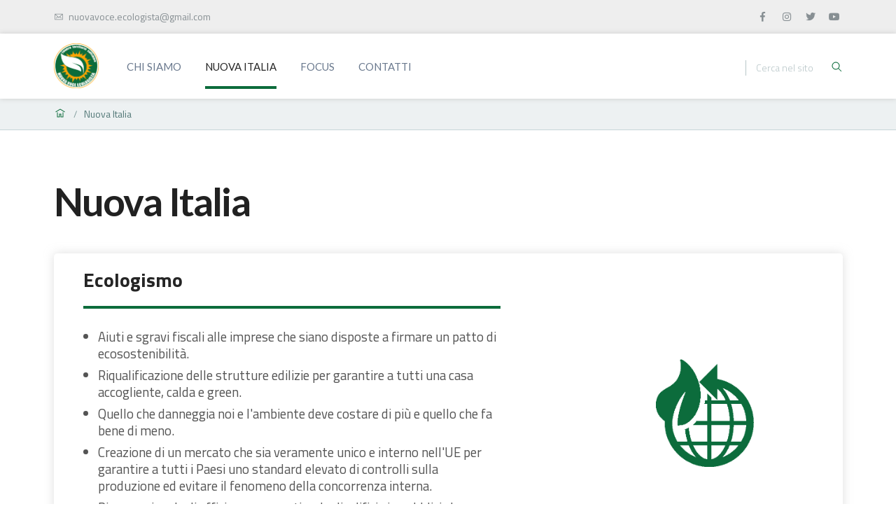

--- FILE ---
content_type: text/html; charset=utf-8
request_url: https://nuovavoceecologista.it/nuova-italia
body_size: 35768
content:
<!DOCTYPE html>
<html data-reactroot="" lang="en"><head>
<meta http-equiv="content-type" content="text/html; charset=UTF-8"><meta charset="utf-8"><title>Nuova Italia</title><meta data-react-helmet="true" name="description" content=""><link rel="shortcut icon" href="/favicon.ico"><meta name="generator" content="Volto - http://plone.org"><meta name="viewport" content="width=device-width, initial-scale=1"><meta name="apple-mobile-web-app-capable" content="yes"><link data-chunk="client" rel="preload" as="script" href="nuova-italia_files/runtime~client.17a34600.js"><link data-chunk="client" rel="preload" as="style" href="nuova-italia_files/6.4806159d.chunk.css"><link data-chunk="client" rel="preload" as="script" href="nuova-italia_files/6.75740c42.chunk.js"><link data-chunk="client" rel="preload" as="style" href="nuova-italia_files/client.3d6ed384.chunk.css"><link data-chunk="client" rel="preload" as="script" href="nuova-italia_files/client.30a04c46.chunk.js"><link data-chunk="client" rel="stylesheet" href="nuova-italia_files/6.4806159d.chunk.css"><link data-chunk="client" rel="stylesheet" href="nuova-italia_files/client.3d6ed384.chunk.css"></head><body class="view-viewview contenttype-document section-nuova-italia view-component"><div role="navigation" aria-label="Toolbar" id="toolbar"></div><div id="main"><div class="top-header-container"><div class="ui container"><div class="top-header-wrapper"><a href="/cdn-cgi/l/email-protection#9cf2e9f3eafdeaf3fff9b2f9fff3f0f3fbf5efe8fddcfbf1fdf5f0b2fff3f1" class="email-link"><svg xmlns="http://www.w3.org/2000/svg" viewBox="0 0 36 36" style="height:1rem;width:auto;fill:currentColor" class="icon"><path fill-rule="evenodd" d="M3,29 L33,29 L33,6.999 L3,6.999 L3,29 Z M6.546,9 L29.454,9 L18,19.636 L6.546,9 Z M28.707,23.293 L23.07,17.656 L31,10.293 L31,27 L5,27 L5,10.293 L12.93,17.656 L7.293,23.293 L8.707,24.707 L14.396,19.018 L18,22.365 L21.604,19.018 L27.293,24.707 L28.707,23.293 Z"></path></svg> <span><span class="__cf_email__" data-cfemail="610f140e1700170e02044f04020e0d0e060812150021060c00080d4f020e0c">[email&#160;protected]</span></span></a><div class="social-header"><a href="https://www.facebook.com/NuovaVoceEcologista/" rel="noopener noreferrer" target="_blank" title="facebook"><i aria-hidden="true" class="facebook f icon"></i></a><a href="https://instagram.com/nve_italia/" rel="noopener noreferrer" target="_blank" title="instagram"><i aria-hidden="true" class="instagram icon"></i></a><a href="https://twitter.com/NVE_Italia" rel="noopener noreferrer" target="_blank" title="twitter"><i aria-hidden="true" class="twitter icon"></i></a><a href="https://www.youtube.com/channel/UC2wT0wGIz3yW_6iO-BLX2eg" rel="noopener noreferrer" target="_blank" title="youtube"><i aria-hidden="true" class="youtube icon"></i></a></div></div></div></div><div role="banner" class="ui basic segment header-wrapper"><div class="ui container"><div class="header"><div class="logo-nav-wrapper"><div class="logo"><a title="Homepage" href="/"><img title="Nuova Voce Ecologista" src="nuova-italia_files/Logo.fd85c0c4.png" alt="Nuova Voce Ecologista" class="ui image" height="64"></a></div><nav class="navigation"><div class="hamburger-wrapper mobile tablet only"><button class="hamburger hamburger--collapse" aria-label="Apri menu" title="Apri menu" type="button"><span class="hamburger-box"><span class="hamburger-inner"></span></span></button></div><div class="ui pointing secondary stackable computer large screen widescreen only menu"><a class="item" href="/">Home</a><a class="item" href="/chi-siamo">Chi siamo</a><a aria-current="page" class="item active" href="/nuova-italia">Nuova Italia</a><a class="item" href="/focus">Focus</a><a class="item" href="/contatti">Contatti</a></div></nav></div><div class="tools-search-wrapper"><div class="tools"><div class="ui pointing secondary right floated menu"><div class="item"><a aria-label="login" href="/login?return_url=/nuova-italia">Log in</a></div><div class="item"><a aria-label="register" href="/register">Iscriviti</a></div></div></div><div class="search"><form action="/search" class="ui form"><div class="field searchbox"><div class="ui transparent input"><input type="text" aria-label="Ricerca" name="SearchableText" placeholder="Cerca nel sito" title="Ricerca"></div><button aria-label="Ricerca"><svg xmlns="http://www.w3.org/2000/svg" viewBox="0 0 36 36" style="height:18px;width:auto;fill:currentColor" class="icon"><path fill-rule="evenodd" d="M7,16 C7,11.038 11.037,7 16,7 C20.963,7 25,11.038 25,16 C25,20.962 20.963,25 16,25 C11.037,25 7,20.962 7,16 L7,16 Z M32.707,31.293 L24.448,23.034 C26.039,21.125 27,18.673 27,16 C27,9.935 22.065,5 16,5 C9.935,5 5,9.935 5,16 C5,22.065 9.935,27 16,27 C18.673,27 21.125,26.039 23.034,24.448 L31.293,32.707 L32.707,31.293 Z"></path></svg></button></div></form></div></div></div></div></div><div role="navigation" aria-label="Briciole di pane" class="ui secondary vertical segment breadcrumbs"><div class="ui container"><div class="ui breadcrumb"><a class="section" title="Home" href="/"><svg xmlns="http://www.w3.org/2000/svg" viewBox="0 0 36 36" style="height:18px;width:auto;fill:currentColor" class="icon"><g fill-rule="evenodd"><path d="M18 4.826L4.476 13.148 5.524 14.851 18 7.174 30.476 14.851 31.524 13.148zM25 27L21 27 21 19 15 19 15 27 11 27 11 15 9 15 9 29 17 29 17 21 19 21 19 29 27 29 27 15 25 15z"></path></g></svg></a><div class="divider">/</div><div class="active section">Nuova Italia</div></div></div></div><div class="ui basic segment content-area"><main><div id="view"><div id="page-document" class="ui container"><h1 class="documentFirstHeading">Nuova Italia</h1><div class="ctaBox icons-right"><div class="ui stackable grid"><div class="row"><div class="seven wide column"><div class="title">Ecologismo</div><div class="description"><ul><li>Aiuti e sgravi fiscali alle imprese che siano disposte a firmare un patto di ecosostenibilità.</li><li>Riqualificazione delle strutture edilizie per garantire a tutti una casa accogliente, calda e green.</li><li>Quello che danneggia noi e l'ambiente deve costare di più e quello che fa bene di meno.</li><li>Creazione
 di un mercato che sia veramente unico e interno nell'UE per garantire a
 tutti i Paesi uno standard elevato di controlli sulla produzione ed 
evitare il fenomeno della concorrenza interna.</li><li>Piano nazionale di efficienza energetica degli edifici sia pubblici che privati per evitare inutili sprechi.</li></ul></div></div><div class="middle aligned five wide column"><div class="ui centered stackable middle aligned equal width grid icons"><div class="row"><div class="four wide column"><div class="cta-icon"><figure><img alt="globe" src="[data-uri]"></figure></div></div></div></div></div></div></div></div><div class="ctaBox icons-right"><div class="ui stackable grid"><div class="row"><div class="seven wide column"><div class="title">Welfare</div><div class="description"><ul><li>Riduzione della settimana lavorativa a 30 ore settimanali a parità di salario.</li><li>Reddito di base universale per livellare le disuguaglianze sociali che affliggono il Paese.</li><li>Parità di salario tra uomo e donna.</li><li>Ridistribuzione fiscale per la creazione di una democrazia economica.</li><li>Realizzazione del salario minimo garantito senza differenze di settore.</li><li>Abbassamento dell'età di voto a 16 anni.</li></ul></div></div><div class="middle aligned five wide column"><div class="ui centered stackable middle aligned equal width grid icons"><div class="row"><div class="four wide column"><div class="cta-icon"><figure><img alt="balance" src="[data-uri]"></figure></div></div></div></div></div></div></div></div><div class="ctaBox icons-right"><div class="ui stackable grid"><div class="row"><div class="seven wide column"><div class="title">Trasporti</div><div class="description"><ul><li>Investimenti per il potenziamento del sistema di trasporto interno su rotaia.</li><li>Connessione delle aree rurali e piccoli centri con le grandi città.</li><li>Garantire un trasporto veloce ed efficace tra il Nord e Sud della penisola e tra il continente e le isole.</li><li>Rafforzamento del trasporto pubblico urbano ed extraurbano con implementazione di mezzi a basso impatto ambientale.</li><li>Costruzione di piste ciclabili interregionali che permettano lo spostamento in bici o a piedi.</li><li>Piano
 d'investimento sulla trasformazione del trasporto privato con aiuti 
economici a chiunque voglia comprare un mezzo che abbia scarso o minimo 
impatto ambientale.</li></ul></div></div><div class="middle aligned five wide column"><div class="ui centered stackable middle aligned equal width grid icons"><div class="row"><div class="four wide column"><div class="cta-icon"><figure><img alt="train" src="[data-uri]"></figure></div></div></div></div></div></div></div></div><div class="ctaBox icons-right"><div class="ui stackable grid"><div class="row"><div class="seven wide column"><div class="title">Crescita</div><div class="description"><ul><li>Applicazione del Green New Deal per dare una spinta all'economia in chiave ecosostenibile.</li><li>Supporto
 alle piccole e medie imprese che puntino all'innovazione tecnologica e 
abbiano un ridotto impatto ambientale per non far sparire quello che è 
la spina dorsale del tessuto economico italiano.</li><li>Investimenti 
nella ricerca e nella produzione di energia attraverso fonti alternative
 per superare la dipendenza da carbone ed idrocarburi.</li><li>Investimenti
 sull'avanzamento tecnologico e in particolare sull'automazione capace 
di creare una serie di lavori altamente specializzati e una qualità di 
produzione molto alta.</li><li>Applicazione della "Tassa Unica Europea" 
per evitare che le grandi aziende possano delocalizzare rimanendo 
all'interno dell'unione e porre fine alla concorrenza interna sleale.</li><li>Piano
 di liberalizzazioni delle quote statali nelle partecipate non 
vantaggiose, svolte in maniera razionale per la riduzione del debito 
pubblico.</li><li>Garantire un fondo ad hoc per i giovani che decidano 
di aprire un'azienda innovativa in Italia con aggiunta di importanti 
tagli alle tasse durante il primo anno.</li></ul></div></div><div class="middle aligned five wide column"><div class="ui centered stackable middle aligned equal width grid icons"><div class="row"><div class="four wide column"><div class="cta-icon"><figure><img alt="growth" src="[data-uri]"></figure></div></div></div></div></div></div></div></div><div class="ctaBox icons-right"><div class="ui stackable grid"><div class="row"><div class="seven wide column"><div class="title">Diritti sociali</div><div class="description"><ul><li>Legalizzazione delle droghe leggere.</li><li>Equiparazione tra matrimonio e unione civile per garantire il diritto alla famiglia.</li><li>Libertà di adozione per coppie dello stesso sesso.</li><li>Realizzazione
 di un programma che punti all'effettiva integrazione dello straniero 
con attenzione particolare al rafforzamento dei corsi di lingua già 
esistenti e aumento dei corsi di formazione professionale sul 
territorio.</li><li>Diritto di decidere la conclusione della propria vita tramite eutanasia e legalizzazione del testamento biologico.</li></ul></div></div><div class="middle aligned five wide column"><div class="ui centered stackable middle aligned equal width grid icons"><div class="row"><div class="four wide column"><div class="cta-icon"><figure><img alt="heart" src="[data-uri]"></figure></div></div></div></div></div></div></div></div><div class="ctaBox icons-right"><div class="ui stackable grid"><div class="row"><div class="seven wide column"><div class="title">Istruzione e Sviluppo</div><div class="description"><ul><li>Sovvenzionamento alla ricerca di nuove forme di energia alternative.</li><li>Aumento del personale ricercatore con miglioramento delle condizioni di lavoro.</li><li>Educazione sessuale a partire dalla scuola primaria.</li><li>Ispezioni statali periodiche a sorpresa sulla sicurezza infrastrutturale degli edifici.</li><li>Innalzamento
 della soglia di obbligo scolastico a 18 anni di età e 5 anni di scuola 
superiore indipendentemente dall'istituto scelto.</li><li>Programma di lotta al fenomeno dell'abbandono scolastico soprattutto nelle regioni meridionali.</li><li>Utilizzo
 di programmi open source all'interno delle classi per diminuire il 
costo e livellare le disuguaglianze economiche tra gli studenti.</li><li>Utilizzo delle nuove tecnologie sin dai primi anni di scuola.</li><li>Aumento
 dei fondi destinati alle borse di studio per far si che a tutti venga 
garantita la possibilità di accedere ai più alti gradi di istruzione.</li><li>Sostituzione dell'insegnamento di religione con una lezione di etica e filosofia unita ad un corso di cittadinanza attiva.</li><li>Creazione
 di una rete di collegamento funzionanate tra istituti superiori e 
università con centri per l'impiego e aziende del territorio.</li><li>Piano
 di doposcuola statali con materie per aumentare il livello culturale 
dei bambini o garantire un aiuto a chi non riesce da solo.</li><li>Spostamento dell'inizio delle lezioni di un'ora nella scuola dell'obbligo con inserimento di programmi di prescuola.</li><li>Finanziamento
 di asili nido statali e aumento dei fondi per garantirne la gratuità a 
chi si trova in una situazione economica svantaggiata.</li></ul></div></div><div class="middle aligned five wide column"><div class="ui centered stackable middle aligned equal width grid icons"><div class="row"><div class="four wide column"><div class="cta-icon"><figure><img alt="book" src="[data-uri]"></figure></div></div></div></div></div></div></div></div><br><div class="bgText" id="bg-text-425450a8-6a79-499a-86b9-78057c9fbd2a"><style>
          #bg-text-425450a8-6a79-499a-86b9-78057c9fbd2a::before {
            background-color: #0c6c3b;
          }
        </style><div style="position:relative;color:#fff;text-align:center"><h2 id="3gk1l">Il Futuro ci attende, scegli di cambiare il mondo!</h2></div></div></div></div></main></div><div class="footer-wrapper"><div role="contentinfo" class="ui vertical padded center aligned segment"><div class="ui container"><div class="footer"><div class="logo-nav-wrapper"><div class="logo"><a title="Homepage" href="/"><img title="Nuova Voce Ecologista" src="nuova-italia_files/Logo.fd85c0c4.png" alt="Nuova Voce Ecologista" class="ui image" height="64"></a></div><nav class="navigation"><a class="item" href="/">Home</a><a class="item" href="/chi-siamo">Chi siamo</a><a class="item" href="/nuova-italia">Nuova Italia</a><a class="item" href="/focus">Focus</a><a class="item" href="/contatti">Contatti</a></nav></div><div class="social-header"><a href="/cdn-cgi/l/email-protection#224c574d5443544d41470c47414d4e4d454b51564362454f434b4e0c414d4f" rel="noopener noreferrer" target="_blank" title="e-mail"><i aria-hidden="true" class="mail icon"></i></a><a href="https://www.facebook.com/NuovaVoceEcologista/" rel="noopener noreferrer" target="_blank" title="facebook"><i aria-hidden="true" class="facebook f icon"></i></a><a href="https://instagram.com/nve_italia/" rel="noopener noreferrer" target="_blank" title="instagram"><i aria-hidden="true" class="instagram icon"></i></a><a href="https://twitter.com/NVE_Italia" rel="noopener noreferrer" target="_blank" title="twitter"><i aria-hidden="true" class="twitter icon"></i></a><a href="https://www.youtube.com/channel/UC2wT0wGIz3yW_6iO-BLX2eg" rel="noopener noreferrer" target="_blank" title="youtube"><i aria-hidden="true" class="youtube icon"></i></a></div></div><div class="legal-links"><p>Copyright Nuova Voce Ecologista 2020</p><p>Powered by<!-- --> <a href="https://plone.org/" target="_blank" rel="noopener noreferrer">Plone</a> <!-- -->and<!-- --> <a href="https://github.com/plone/volto" target="_blank" rel="noopener noreferrer">Volto</a></p><p><a class="item" href="/privacy-policy">Privacy policy</a></p></div></div></div></div><div class="Toastify"></div></div><div id="sidebar"></div>
              <script data-cfasync="false" src="/cdn-cgi/scripts/5c5dd728/cloudflare-static/email-decode.min.js"></script></body></html>

--- FILE ---
content_type: text/html; charset=utf-8
request_url: https://nuovavoceecologista.it/nuova-italia_files/runtime~client.17a34600.js
body_size: 3552
content:
<!DOCTYPE html>
<html data-reactroot="" data-lt-installed="true" lang="en"><head>
<meta http-equiv="content-type" content="text/html; charset=UTF-8"><meta charset="utf-8"><title>Nuova Voce Ecologista</title><link rel="shortcut icon" href="/favicon.ico"><meta name="generator" content="Volto - http://plone.org"><meta name="viewport" content="width=device-width, initial-scale=1"><meta name="apple-mobile-web-app-capable" content="yes"><link data-chunk="client" rel="preload" as="script" href="index_files/runtime~client.17a34600.js"><link data-chunk="client" rel="preload" as="style" href="index_files/6.4806159d.chunk.css"><link data-chunk="client" rel="preload" as="script" href="index_files/6.75740c42.chunk.js"><link data-chunk="client" rel="preload" as="style" href="index_files/client.3d6ed384.chunk.css"><link data-chunk="client" rel="preload" as="script" href="index_files/client.30a04c46.chunk.js"><link data-chunk="client" rel="stylesheet" href="index_files/6.4806159d.chunk.css"><link data-chunk="client" rel="stylesheet" href="index_files/client.3d6ed384.chunk.css"><link href="data:text/css,%5Bid*%3D'google_ads_iframe'%5D%2C%5Bid*%3D'taboola-'%5D%2C.taboolaHeight%2C.taboola-placeholder%2C%23credential_picker_container%2C%23credentials-picker-container%2C%23credential_picker_iframe%2C%5Bid*%3D'google-one-tap-iframe'%5D%2C%23google-one-tap-popup-container%2C.google-one-tap-modal-div%7Bdisplay%3Anone!important%3Bmin-height%3A0!important%3Bheight%3A0!important%3B%7D" rel="stylesheet" type="text/css"><meta name="description" content="null" data-react-helmet="true"></head><body class="view-viewview contenttype-plone-site siteroot view-component"><div role="navigation" aria-label="Toolbar" id="toolbar"></div><div id="main"><div class="top-header-container"><div class="ui container"><div class="top-header-wrapper"><a href="/cdn-cgi/l/email-protection#16786379607760797573387375797a79717f65627756717b777f7a3875797b" class="email-link"><svg xmlns="http://www.w3.org/2000/svg" viewBox="0 0 36 36" style="height:1rem;width:auto;fill:currentColor" class="icon"><path fill-rule="evenodd" d="M3,29 L33,29 L33,6.999 L3,6.999 L3,29 Z M6.546,9 L29.454,9 L18,19.636 L6.546,9 Z M28.707,23.293 L23.07,17.656 L31,10.293 L31,27 L5,27 L5,10.293 L12.93,17.656 L7.293,23.293 L8.707,24.707 L14.396,19.018 L18,22.365 L21.604,19.018 L27.293,24.707 L28.707,23.293 Z"></path></svg> <span><span class="__cf_email__" data-cfemail="d8b6adb7aeb9aeb7bbbdf6bdbbb7b4b7bfb1abacb998bfb5b9b1b4f6bbb7b5">[email&#160;protected]</span></span></a><div class="social-header"><a href="https://www.facebook.com/NuovaVoceEcologista/" rel="noopener noreferrer" target="_blank" title="facebook"><i aria-hidden="true" class="facebook f icon"></i></a><a href="https://instagram.com/nve_italia/" rel="noopener noreferrer" target="_blank" title="instagram"><i aria-hidden="true" class="instagram icon"></i></a><a href="https://twitter.com/NVE_Italia" rel="noopener noreferrer" target="_blank" title="twitter"><i aria-hidden="true" class="twitter icon"></i></a><a href="https://www.youtube.com/channel/UC2wT0wGIz3yW_6iO-BLX2eg" rel="noopener noreferrer" target="_blank" title="youtube"><i aria-hidden="true" class="youtube icon"></i></a></div></div></div></div><div role="banner" class="ui basic segment header-wrapper"><div class="ui container"><div class="header"><div class="logo-nav-wrapper"><div class="logo"><a title="Homepage" href="/"><img title="Nuova Voce Ecologista" src="index_files/Logo.fd85c0c4.png" alt="Nuova Voce Ecologista" class="ui image" height="64"></a></div><nav class="navigation"><div class="hamburger-wrapper mobile tablet only"><button class="hamburger hamburger--collapse" aria-label="Apri menu" title="Apri menu" type="button"><span class="hamburger-box"><span class="hamburger-inner"></span></span></button></div><div class="ui pointing secondary stackable computer large screen widescreen only menu"><a aria-current="page" class="item active" href="/">Home</a><a class="item" href="/chi-siamo">Chi siamo</a><a class="item" href="/nuova-italia">Nuova Italia</a><a class="item" href="/focus">Focus</a><a class="item" href="/contatti">Contatti</a></div></nav></div><div class="tools-search-wrapper"><div class="tools"><div class="ui pointing secondary right floated menu"><div class="item"><a aria-label="login" href="/login?return_url=/">Log in</a></div><div class="item"><a aria-label="register" href="/register">Iscriviti</a></div></div></div><div class="search"><form action="/search" class="ui form"><div class="field searchbox"><div class="ui transparent input"><input type="text" aria-label="Ricerca" name="SearchableText" placeholder="Cerca nel sito" title="Ricerca" data-ddg-inputtype="unknown"></div><button aria-label="Ricerca"><svg xmlns="http://www.w3.org/2000/svg" viewBox="0 0 36 36" style="height:18px;width:auto;fill:currentColor" class="icon"><path fill-rule="evenodd" d="M7,16 C7,11.038 11.037,7 16,7 C20.963,7 25,11.038 25,16 C25,20.962 20.963,25 16,25 C11.037,25 7,20.962 7,16 L7,16 Z M32.707,31.293 L24.448,23.034 C26.039,21.125 27,18.673 27,16 C27,9.935 22.065,5 16,5 C9.935,5 5,9.935 5,16 C5,22.065 9.935,27 16,27 C18.673,27 21.125,26.039 23.034,24.448 L31.293,32.707 L32.707,31.293 Z"></path></svg></button></div></form></div></div></div></div></div><div role="navigation" aria-label="Briciole di pane" class="ui secondary vertical segment breadcrumbs"><div class="ui container"><div class="ui breadcrumb"><a class="section" title="Home" href="/"><svg xmlns="http://www.w3.org/2000/svg" viewBox="0 0 36 36" style="height:18px;width:auto;fill:currentColor" class="icon"><g fill-rule="evenodd"><path d="M18 4.826L4.476 13.148 5.524 14.851 18 7.174 30.476 14.851 31.524 13.148zM25 27L21 27 21 19 15 19 15 27 11 27 11 15 9 15 9 29 17 29 17 21 19 21 19 29 27 29 27 15 25 15z"></path></g></svg></a></div></div></div><div class="ui basic segment content-area"><main><div id="view"><div id="page-document" class="ui container"><h1 class="documentFirstHeading">Nuova Voce Ecologista</h1><div class="block fullImage"><div class="full-width big"><img alt="IMG_6382.JPG" src="index_files/image_002.jpg" class="bg"><div class="ui container overlay-text left"><h2 class="title">Nuova Voce Ecologista</h2><div class="description">Il
 movimento politico che punta all'avanzamento della società italiana 
sotto ogni punto di vista sociale, produttivo e politico. Vogliamo 
portare avanti un piano di rinnovamento demoratico del Paese e porre in 
primo piano le tematiche più importanti della vita di tutti noi: lavoro,
 territorio e sviluppo.</div><a class="ui button buttonLink color-green" href="/chi-siamo">I nostri capisaldi<img src="index_files/arrow-link.8c9428f7.svg" alt="" role="presentation" class="icon"></a></div></div></div><div class="bgText" id="bg-text-716c8125-defb-4f6b-9c0f-9176976e5bf7"><style>
          #bg-text-716c8125-defb-4f6b-9c0f-9176976e5bf7::before {
            background-color: rgb(12, 108, 59);
          }
        </style><div style="position:relative;color:#fff;text-align:center"><h2 id="cbm9g">Una Nuova Voce per un Vero Progresso</h2></div></div><br><div class="block listing grid"><div class="grid-template"><div class="ui stackable grid"><div class="row"><div class="four wide column grid-listing-item"><div class="focus-item"><a href="/focus/ius-soli"><div class="header"><figure class="image"><img src="index_files/7babd814-62f8-4eaa-bf0a-40cf2856b240.jpeg" alt="Ius Soli" class=""></figure></div><div class="body"><h3>Ius Soli</h3><p class="description">Garantire
 la cittadinanza a chi nasce sul territorio permetterebbe di risolvere 
molte delle problematiche sociali legate al fenomeno dell'immigrazione</p></div></a></div></div><div class="four wide column grid-listing-item"><div class="focus-item"><a href="/focus/tav"><div class="header"><figure class="image"><img src="index_files/11ea6ed3-09d1-4ff8-9185-aa21f1d3119e.jpeg" alt="TAV" class=""></figure></div><div class="body"><h3>TAV</h3><p class="description">Il
 trasporto di persone e merci in maniera rapida è un obiettivo che deve 
essere raggiunto ma è davvero questa la strada da percorrere?</p></div></a></div></div><div class="four wide column grid-listing-item"><div class="focus-item"><a href="/focus/reddito-di-base-universale"><div class="header"><figure class="image"><img src="index_files/918134e4-457c-480d-bc96-591f417f35bf.jpeg" alt="Reddito di base universale" class=""></figure></div><div class="body"><h3>Reddito di base universale</h3><p class="description">Garantire
 a tutti di poter vivere anche se non si è in grado di trovare un lavoro
 e allo stesso tempo aiutare chi non è più in grado di rientrare nel 
mondo del lavoro è una necessità del nostro tempo</p></div></a></div></div><div class="four wide column grid-listing-item"><div class="focus-item"><a href="/focus/chi-sono-i-responsabili"><div class="header"><figure class="image"><img src="index_files/fbd34c2b-d623-4d8f-b884-644050c0f9a3.jpeg" alt="Chi sono i responsabili?" class=""></figure></div><div class="body"><h3>Chi sono i responsabili?</h3><p class="description">Se
 da una parte il diffondersi di malattie altamente infettive è 
estremamente difficile da evitare questa, nella sua tragicità, ha fatto 
emergere la fragilità del nostro sistema sanitario nazionale.</p></div></a></div></div><div class="four wide column grid-listing-item"><div class="focus-item"><a href="/focus/smart-working"><div class="header"><figure class="image"><img src="index_files/2edf5f3c-f751-4d4c-a419-b7245ef069a2.jpeg" alt="Smart working" class=""></figure></div><div class="body"><h3>Smart working</h3><p class="description">Lo
 smart working può sembrare un aspetto marginale dei cambiamenti sul 
lavoro, ma è all’interno e il motore di un rinnovamento profondo del 
tessuto produttivo del Paese, puntando ed investendo sullo sviluppo.</p></div></a></div></div><div class="four wide column grid-listing-item"><div class="focus-item"><a href="/focus/innovazione-digitale"><div class="header"><figure class="image"><img src="index_files/c3d7d23d-46a7-4519-8368-0c8df4efb8a1.jpeg" alt="Innovazione digitale" class=""></figure></div><div class="body"><h3>Innovazione digitale</h3><p class="description">Progresso tecnologico per la Pubblica Amministrazione e per le infrastrutture a vantaggio dei cittadini</p></div></a></div></div></div></div><div class="bottom"><a class="ui button buttonLink color-primary" href="/focus">Scopri tutti i nostri focus</a></div></div></div><p class="block image align full"><img class="full-width" src="index_files/image.jpg" alt="insieme per una nuova Italia.jpg"></p><div class="block social"><div class="social-header"><a href="https://www.facebook.com/NuovaVoceEcologista/" rel="noopener noreferrer" target="_blank" title="facebook"><i aria-hidden="true" class="facebook f icon"></i></a><a href="https://instagram.com/nve_italia/" rel="noopener noreferrer" target="_blank" title="instagram"><i aria-hidden="true" class="instagram icon"></i></a><a href="https://twitter.com/NVE_Italia" rel="noopener noreferrer" target="_blank" title="twitter"><i aria-hidden="true" class="twitter icon"></i></a><a href="https://www.youtube.com/channel/UC2wT0wGIz3yW_6iO-BLX2eg" rel="noopener noreferrer" target="_blank" title="youtube"><i aria-hidden="true" class="youtube icon"></i></a></div></div></div></div></main></div><div class="footer-wrapper"><div role="contentinfo" class="ui vertical padded center aligned segment"><div class="ui container"><div class="footer"><div class="logo-nav-wrapper"><div class="logo"><a title="Homepage" href="/"><img title="Nuova Voce Ecologista" src="index_files/Logo.fd85c0c4.png" alt="Nuova Voce Ecologista" class="ui image" height="64"></a></div><nav class="navigation"><a class="item" href="/">Home</a><a class="item" href="/chi-siamo">Chi siamo</a><a class="item" href="/nuova-italia">Nuova Italia</a><a class="item" href="/focus">Focus</a><a class="item" href="/contatti">Contatti</a></nav></div><div class="social-header"><a href="/cdn-cgi/l/email-protection#81eff4eef7e0f7eee2e4afe4e2eeedeee6e8f2f5e0c1e6ece0e8edafe2eeec" rel="noopener noreferrer" target="_blank" title="e-mail"><i aria-hidden="true" class="mail icon"></i></a><a href="https://www.facebook.com/NuovaVoceEcologista/" rel="noopener noreferrer" target="_blank" title="facebook"><i aria-hidden="true" class="facebook f icon"></i></a><a href="https://instagram.com/nve_italia/" rel="noopener noreferrer" target="_blank" title="instagram"><i aria-hidden="true" class="instagram icon"></i></a><a href="https://twitter.com/NVE_Italia" rel="noopener noreferrer" target="_blank" title="twitter"><i aria-hidden="true" class="twitter icon"></i></a><a href="https://www.youtube.com/channel/UC2wT0wGIz3yW_6iO-BLX2eg" rel="noopener noreferrer" target="_blank" title="youtube"><i aria-hidden="true" class="youtube icon"></i></a></div></div><div class="legal-links"><p>Copyright Nuova Voce Ecologista 2020</p><p>Powered by<!-- --> <a href="https://plone.org/" target="_blank" rel="noopener noreferrer">Plone</a> <!-- -->and<!-- --> <a href="https://github.com/plone/volto" target="_blank" rel="noopener noreferrer">Volto</a></p><p><a class="item" href="/privacy-policy">Privacy policy</a></p></div></div></div></div><div class="Toastify"></div></div><div id="sidebar"></div>
              <script data-cfasync="false" src="/cdn-cgi/scripts/5c5dd728/cloudflare-static/email-decode.min.js"></script></body></html>

--- FILE ---
content_type: text/html; charset=utf-8
request_url: https://nuovavoceecologista.it/nuova-italia_files/6.75740c42.chunk.js
body_size: 3552
content:
<!DOCTYPE html>
<html data-reactroot="" data-lt-installed="true" lang="en"><head>
<meta http-equiv="content-type" content="text/html; charset=UTF-8"><meta charset="utf-8"><title>Nuova Voce Ecologista</title><link rel="shortcut icon" href="/favicon.ico"><meta name="generator" content="Volto - http://plone.org"><meta name="viewport" content="width=device-width, initial-scale=1"><meta name="apple-mobile-web-app-capable" content="yes"><link data-chunk="client" rel="preload" as="script" href="index_files/runtime~client.17a34600.js"><link data-chunk="client" rel="preload" as="style" href="index_files/6.4806159d.chunk.css"><link data-chunk="client" rel="preload" as="script" href="index_files/6.75740c42.chunk.js"><link data-chunk="client" rel="preload" as="style" href="index_files/client.3d6ed384.chunk.css"><link data-chunk="client" rel="preload" as="script" href="index_files/client.30a04c46.chunk.js"><link data-chunk="client" rel="stylesheet" href="index_files/6.4806159d.chunk.css"><link data-chunk="client" rel="stylesheet" href="index_files/client.3d6ed384.chunk.css"><link href="data:text/css,%5Bid*%3D'google_ads_iframe'%5D%2C%5Bid*%3D'taboola-'%5D%2C.taboolaHeight%2C.taboola-placeholder%2C%23credential_picker_container%2C%23credentials-picker-container%2C%23credential_picker_iframe%2C%5Bid*%3D'google-one-tap-iframe'%5D%2C%23google-one-tap-popup-container%2C.google-one-tap-modal-div%7Bdisplay%3Anone!important%3Bmin-height%3A0!important%3Bheight%3A0!important%3B%7D" rel="stylesheet" type="text/css"><meta name="description" content="null" data-react-helmet="true"></head><body class="view-viewview contenttype-plone-site siteroot view-component"><div role="navigation" aria-label="Toolbar" id="toolbar"></div><div id="main"><div class="top-header-container"><div class="ui container"><div class="top-header-wrapper"><a href="/cdn-cgi/l/email-protection#16786379607760797573387375797a79717f65627756717b777f7a3875797b" class="email-link"><svg xmlns="http://www.w3.org/2000/svg" viewBox="0 0 36 36" style="height:1rem;width:auto;fill:currentColor" class="icon"><path fill-rule="evenodd" d="M3,29 L33,29 L33,6.999 L3,6.999 L3,29 Z M6.546,9 L29.454,9 L18,19.636 L6.546,9 Z M28.707,23.293 L23.07,17.656 L31,10.293 L31,27 L5,27 L5,10.293 L12.93,17.656 L7.293,23.293 L8.707,24.707 L14.396,19.018 L18,22.365 L21.604,19.018 L27.293,24.707 L28.707,23.293 Z"></path></svg> <span><span class="__cf_email__" data-cfemail="aec0dbc1d8cfd8c1cdcb80cbcdc1c2c1c9c7dddacfeec9c3cfc7c280cdc1c3">[email&#160;protected]</span></span></a><div class="social-header"><a href="https://www.facebook.com/NuovaVoceEcologista/" rel="noopener noreferrer" target="_blank" title="facebook"><i aria-hidden="true" class="facebook f icon"></i></a><a href="https://instagram.com/nve_italia/" rel="noopener noreferrer" target="_blank" title="instagram"><i aria-hidden="true" class="instagram icon"></i></a><a href="https://twitter.com/NVE_Italia" rel="noopener noreferrer" target="_blank" title="twitter"><i aria-hidden="true" class="twitter icon"></i></a><a href="https://www.youtube.com/channel/UC2wT0wGIz3yW_6iO-BLX2eg" rel="noopener noreferrer" target="_blank" title="youtube"><i aria-hidden="true" class="youtube icon"></i></a></div></div></div></div><div role="banner" class="ui basic segment header-wrapper"><div class="ui container"><div class="header"><div class="logo-nav-wrapper"><div class="logo"><a title="Homepage" href="/"><img title="Nuova Voce Ecologista" src="index_files/Logo.fd85c0c4.png" alt="Nuova Voce Ecologista" class="ui image" height="64"></a></div><nav class="navigation"><div class="hamburger-wrapper mobile tablet only"><button class="hamburger hamburger--collapse" aria-label="Apri menu" title="Apri menu" type="button"><span class="hamburger-box"><span class="hamburger-inner"></span></span></button></div><div class="ui pointing secondary stackable computer large screen widescreen only menu"><a aria-current="page" class="item active" href="/">Home</a><a class="item" href="/chi-siamo">Chi siamo</a><a class="item" href="/nuova-italia">Nuova Italia</a><a class="item" href="/focus">Focus</a><a class="item" href="/contatti">Contatti</a></div></nav></div><div class="tools-search-wrapper"><div class="tools"><div class="ui pointing secondary right floated menu"><div class="item"><a aria-label="login" href="/login?return_url=/">Log in</a></div><div class="item"><a aria-label="register" href="/register">Iscriviti</a></div></div></div><div class="search"><form action="/search" class="ui form"><div class="field searchbox"><div class="ui transparent input"><input type="text" aria-label="Ricerca" name="SearchableText" placeholder="Cerca nel sito" title="Ricerca" data-ddg-inputtype="unknown"></div><button aria-label="Ricerca"><svg xmlns="http://www.w3.org/2000/svg" viewBox="0 0 36 36" style="height:18px;width:auto;fill:currentColor" class="icon"><path fill-rule="evenodd" d="M7,16 C7,11.038 11.037,7 16,7 C20.963,7 25,11.038 25,16 C25,20.962 20.963,25 16,25 C11.037,25 7,20.962 7,16 L7,16 Z M32.707,31.293 L24.448,23.034 C26.039,21.125 27,18.673 27,16 C27,9.935 22.065,5 16,5 C9.935,5 5,9.935 5,16 C5,22.065 9.935,27 16,27 C18.673,27 21.125,26.039 23.034,24.448 L31.293,32.707 L32.707,31.293 Z"></path></svg></button></div></form></div></div></div></div></div><div role="navigation" aria-label="Briciole di pane" class="ui secondary vertical segment breadcrumbs"><div class="ui container"><div class="ui breadcrumb"><a class="section" title="Home" href="/"><svg xmlns="http://www.w3.org/2000/svg" viewBox="0 0 36 36" style="height:18px;width:auto;fill:currentColor" class="icon"><g fill-rule="evenodd"><path d="M18 4.826L4.476 13.148 5.524 14.851 18 7.174 30.476 14.851 31.524 13.148zM25 27L21 27 21 19 15 19 15 27 11 27 11 15 9 15 9 29 17 29 17 21 19 21 19 29 27 29 27 15 25 15z"></path></g></svg></a></div></div></div><div class="ui basic segment content-area"><main><div id="view"><div id="page-document" class="ui container"><h1 class="documentFirstHeading">Nuova Voce Ecologista</h1><div class="block fullImage"><div class="full-width big"><img alt="IMG_6382.JPG" src="index_files/image_002.jpg" class="bg"><div class="ui container overlay-text left"><h2 class="title">Nuova Voce Ecologista</h2><div class="description">Il
 movimento politico che punta all'avanzamento della società italiana 
sotto ogni punto di vista sociale, produttivo e politico. Vogliamo 
portare avanti un piano di rinnovamento demoratico del Paese e porre in 
primo piano le tematiche più importanti della vita di tutti noi: lavoro,
 territorio e sviluppo.</div><a class="ui button buttonLink color-green" href="/chi-siamo">I nostri capisaldi<img src="index_files/arrow-link.8c9428f7.svg" alt="" role="presentation" class="icon"></a></div></div></div><div class="bgText" id="bg-text-716c8125-defb-4f6b-9c0f-9176976e5bf7"><style>
          #bg-text-716c8125-defb-4f6b-9c0f-9176976e5bf7::before {
            background-color: rgb(12, 108, 59);
          }
        </style><div style="position:relative;color:#fff;text-align:center"><h2 id="cbm9g">Una Nuova Voce per un Vero Progresso</h2></div></div><br><div class="block listing grid"><div class="grid-template"><div class="ui stackable grid"><div class="row"><div class="four wide column grid-listing-item"><div class="focus-item"><a href="/focus/ius-soli"><div class="header"><figure class="image"><img src="index_files/7babd814-62f8-4eaa-bf0a-40cf2856b240.jpeg" alt="Ius Soli" class=""></figure></div><div class="body"><h3>Ius Soli</h3><p class="description">Garantire
 la cittadinanza a chi nasce sul territorio permetterebbe di risolvere 
molte delle problematiche sociali legate al fenomeno dell'immigrazione</p></div></a></div></div><div class="four wide column grid-listing-item"><div class="focus-item"><a href="/focus/tav"><div class="header"><figure class="image"><img src="index_files/11ea6ed3-09d1-4ff8-9185-aa21f1d3119e.jpeg" alt="TAV" class=""></figure></div><div class="body"><h3>TAV</h3><p class="description">Il
 trasporto di persone e merci in maniera rapida è un obiettivo che deve 
essere raggiunto ma è davvero questa la strada da percorrere?</p></div></a></div></div><div class="four wide column grid-listing-item"><div class="focus-item"><a href="/focus/reddito-di-base-universale"><div class="header"><figure class="image"><img src="index_files/918134e4-457c-480d-bc96-591f417f35bf.jpeg" alt="Reddito di base universale" class=""></figure></div><div class="body"><h3>Reddito di base universale</h3><p class="description">Garantire
 a tutti di poter vivere anche se non si è in grado di trovare un lavoro
 e allo stesso tempo aiutare chi non è più in grado di rientrare nel 
mondo del lavoro è una necessità del nostro tempo</p></div></a></div></div><div class="four wide column grid-listing-item"><div class="focus-item"><a href="/focus/chi-sono-i-responsabili"><div class="header"><figure class="image"><img src="index_files/fbd34c2b-d623-4d8f-b884-644050c0f9a3.jpeg" alt="Chi sono i responsabili?" class=""></figure></div><div class="body"><h3>Chi sono i responsabili?</h3><p class="description">Se
 da una parte il diffondersi di malattie altamente infettive è 
estremamente difficile da evitare questa, nella sua tragicità, ha fatto 
emergere la fragilità del nostro sistema sanitario nazionale.</p></div></a></div></div><div class="four wide column grid-listing-item"><div class="focus-item"><a href="/focus/smart-working"><div class="header"><figure class="image"><img src="index_files/2edf5f3c-f751-4d4c-a419-b7245ef069a2.jpeg" alt="Smart working" class=""></figure></div><div class="body"><h3>Smart working</h3><p class="description">Lo
 smart working può sembrare un aspetto marginale dei cambiamenti sul 
lavoro, ma è all’interno e il motore di un rinnovamento profondo del 
tessuto produttivo del Paese, puntando ed investendo sullo sviluppo.</p></div></a></div></div><div class="four wide column grid-listing-item"><div class="focus-item"><a href="/focus/innovazione-digitale"><div class="header"><figure class="image"><img src="index_files/c3d7d23d-46a7-4519-8368-0c8df4efb8a1.jpeg" alt="Innovazione digitale" class=""></figure></div><div class="body"><h3>Innovazione digitale</h3><p class="description">Progresso tecnologico per la Pubblica Amministrazione e per le infrastrutture a vantaggio dei cittadini</p></div></a></div></div></div></div><div class="bottom"><a class="ui button buttonLink color-primary" href="/focus">Scopri tutti i nostri focus</a></div></div></div><p class="block image align full"><img class="full-width" src="index_files/image.jpg" alt="insieme per una nuova Italia.jpg"></p><div class="block social"><div class="social-header"><a href="https://www.facebook.com/NuovaVoceEcologista/" rel="noopener noreferrer" target="_blank" title="facebook"><i aria-hidden="true" class="facebook f icon"></i></a><a href="https://instagram.com/nve_italia/" rel="noopener noreferrer" target="_blank" title="instagram"><i aria-hidden="true" class="instagram icon"></i></a><a href="https://twitter.com/NVE_Italia" rel="noopener noreferrer" target="_blank" title="twitter"><i aria-hidden="true" class="twitter icon"></i></a><a href="https://www.youtube.com/channel/UC2wT0wGIz3yW_6iO-BLX2eg" rel="noopener noreferrer" target="_blank" title="youtube"><i aria-hidden="true" class="youtube icon"></i></a></div></div></div></div></main></div><div class="footer-wrapper"><div role="contentinfo" class="ui vertical padded center aligned segment"><div class="ui container"><div class="footer"><div class="logo-nav-wrapper"><div class="logo"><a title="Homepage" href="/"><img title="Nuova Voce Ecologista" src="index_files/Logo.fd85c0c4.png" alt="Nuova Voce Ecologista" class="ui image" height="64"></a></div><nav class="navigation"><a class="item" href="/">Home</a><a class="item" href="/chi-siamo">Chi siamo</a><a class="item" href="/nuova-italia">Nuova Italia</a><a class="item" href="/focus">Focus</a><a class="item" href="/contatti">Contatti</a></nav></div><div class="social-header"><a href="/cdn-cgi/l/email-protection#47293228312631282422692224282b28202e34332607202a262e2b6924282a" rel="noopener noreferrer" target="_blank" title="e-mail"><i aria-hidden="true" class="mail icon"></i></a><a href="https://www.facebook.com/NuovaVoceEcologista/" rel="noopener noreferrer" target="_blank" title="facebook"><i aria-hidden="true" class="facebook f icon"></i></a><a href="https://instagram.com/nve_italia/" rel="noopener noreferrer" target="_blank" title="instagram"><i aria-hidden="true" class="instagram icon"></i></a><a href="https://twitter.com/NVE_Italia" rel="noopener noreferrer" target="_blank" title="twitter"><i aria-hidden="true" class="twitter icon"></i></a><a href="https://www.youtube.com/channel/UC2wT0wGIz3yW_6iO-BLX2eg" rel="noopener noreferrer" target="_blank" title="youtube"><i aria-hidden="true" class="youtube icon"></i></a></div></div><div class="legal-links"><p>Copyright Nuova Voce Ecologista 2020</p><p>Powered by<!-- --> <a href="https://plone.org/" target="_blank" rel="noopener noreferrer">Plone</a> <!-- -->and<!-- --> <a href="https://github.com/plone/volto" target="_blank" rel="noopener noreferrer">Volto</a></p><p><a class="item" href="/privacy-policy">Privacy policy</a></p></div></div></div></div><div class="Toastify"></div></div><div id="sidebar"></div>
              <script data-cfasync="false" src="/cdn-cgi/scripts/5c5dd728/cloudflare-static/email-decode.min.js"></script></body></html>

--- FILE ---
content_type: text/html; charset=utf-8
request_url: https://nuovavoceecologista.it/nuova-italia_files/client.30a04c46.chunk.js
body_size: 3555
content:
<!DOCTYPE html>
<html data-reactroot="" data-lt-installed="true" lang="en"><head>
<meta http-equiv="content-type" content="text/html; charset=UTF-8"><meta charset="utf-8"><title>Nuova Voce Ecologista</title><link rel="shortcut icon" href="/favicon.ico"><meta name="generator" content="Volto - http://plone.org"><meta name="viewport" content="width=device-width, initial-scale=1"><meta name="apple-mobile-web-app-capable" content="yes"><link data-chunk="client" rel="preload" as="script" href="index_files/runtime~client.17a34600.js"><link data-chunk="client" rel="preload" as="style" href="index_files/6.4806159d.chunk.css"><link data-chunk="client" rel="preload" as="script" href="index_files/6.75740c42.chunk.js"><link data-chunk="client" rel="preload" as="style" href="index_files/client.3d6ed384.chunk.css"><link data-chunk="client" rel="preload" as="script" href="index_files/client.30a04c46.chunk.js"><link data-chunk="client" rel="stylesheet" href="index_files/6.4806159d.chunk.css"><link data-chunk="client" rel="stylesheet" href="index_files/client.3d6ed384.chunk.css"><link href="data:text/css,%5Bid*%3D'google_ads_iframe'%5D%2C%5Bid*%3D'taboola-'%5D%2C.taboolaHeight%2C.taboola-placeholder%2C%23credential_picker_container%2C%23credentials-picker-container%2C%23credential_picker_iframe%2C%5Bid*%3D'google-one-tap-iframe'%5D%2C%23google-one-tap-popup-container%2C.google-one-tap-modal-div%7Bdisplay%3Anone!important%3Bmin-height%3A0!important%3Bheight%3A0!important%3B%7D" rel="stylesheet" type="text/css"><meta name="description" content="null" data-react-helmet="true"></head><body class="view-viewview contenttype-plone-site siteroot view-component"><div role="navigation" aria-label="Toolbar" id="toolbar"></div><div id="main"><div class="top-header-container"><div class="ui container"><div class="top-header-wrapper"><a href="/cdn-cgi/l/email-protection#69071c061f081f060a0c470c0a0605060e001a1d08290e04080005470a0604" class="email-link"><svg xmlns="http://www.w3.org/2000/svg" viewBox="0 0 36 36" style="height:1rem;width:auto;fill:currentColor" class="icon"><path fill-rule="evenodd" d="M3,29 L33,29 L33,6.999 L3,6.999 L3,29 Z M6.546,9 L29.454,9 L18,19.636 L6.546,9 Z M28.707,23.293 L23.07,17.656 L31,10.293 L31,27 L5,27 L5,10.293 L12.93,17.656 L7.293,23.293 L8.707,24.707 L14.396,19.018 L18,22.365 L21.604,19.018 L27.293,24.707 L28.707,23.293 Z"></path></svg> <span><span class="__cf_email__" data-cfemail="2b455e445d4a5d44484e054e484447444c42585f4a6b4c464a424705484446">[email&#160;protected]</span></span></a><div class="social-header"><a href="https://www.facebook.com/NuovaVoceEcologista/" rel="noopener noreferrer" target="_blank" title="facebook"><i aria-hidden="true" class="facebook f icon"></i></a><a href="https://instagram.com/nve_italia/" rel="noopener noreferrer" target="_blank" title="instagram"><i aria-hidden="true" class="instagram icon"></i></a><a href="https://twitter.com/NVE_Italia" rel="noopener noreferrer" target="_blank" title="twitter"><i aria-hidden="true" class="twitter icon"></i></a><a href="https://www.youtube.com/channel/UC2wT0wGIz3yW_6iO-BLX2eg" rel="noopener noreferrer" target="_blank" title="youtube"><i aria-hidden="true" class="youtube icon"></i></a></div></div></div></div><div role="banner" class="ui basic segment header-wrapper"><div class="ui container"><div class="header"><div class="logo-nav-wrapper"><div class="logo"><a title="Homepage" href="/"><img title="Nuova Voce Ecologista" src="index_files/Logo.fd85c0c4.png" alt="Nuova Voce Ecologista" class="ui image" height="64"></a></div><nav class="navigation"><div class="hamburger-wrapper mobile tablet only"><button class="hamburger hamburger--collapse" aria-label="Apri menu" title="Apri menu" type="button"><span class="hamburger-box"><span class="hamburger-inner"></span></span></button></div><div class="ui pointing secondary stackable computer large screen widescreen only menu"><a aria-current="page" class="item active" href="/">Home</a><a class="item" href="/chi-siamo">Chi siamo</a><a class="item" href="/nuova-italia">Nuova Italia</a><a class="item" href="/focus">Focus</a><a class="item" href="/contatti">Contatti</a></div></nav></div><div class="tools-search-wrapper"><div class="tools"><div class="ui pointing secondary right floated menu"><div class="item"><a aria-label="login" href="/login?return_url=/">Log in</a></div><div class="item"><a aria-label="register" href="/register">Iscriviti</a></div></div></div><div class="search"><form action="/search" class="ui form"><div class="field searchbox"><div class="ui transparent input"><input type="text" aria-label="Ricerca" name="SearchableText" placeholder="Cerca nel sito" title="Ricerca" data-ddg-inputtype="unknown"></div><button aria-label="Ricerca"><svg xmlns="http://www.w3.org/2000/svg" viewBox="0 0 36 36" style="height:18px;width:auto;fill:currentColor" class="icon"><path fill-rule="evenodd" d="M7,16 C7,11.038 11.037,7 16,7 C20.963,7 25,11.038 25,16 C25,20.962 20.963,25 16,25 C11.037,25 7,20.962 7,16 L7,16 Z M32.707,31.293 L24.448,23.034 C26.039,21.125 27,18.673 27,16 C27,9.935 22.065,5 16,5 C9.935,5 5,9.935 5,16 C5,22.065 9.935,27 16,27 C18.673,27 21.125,26.039 23.034,24.448 L31.293,32.707 L32.707,31.293 Z"></path></svg></button></div></form></div></div></div></div></div><div role="navigation" aria-label="Briciole di pane" class="ui secondary vertical segment breadcrumbs"><div class="ui container"><div class="ui breadcrumb"><a class="section" title="Home" href="/"><svg xmlns="http://www.w3.org/2000/svg" viewBox="0 0 36 36" style="height:18px;width:auto;fill:currentColor" class="icon"><g fill-rule="evenodd"><path d="M18 4.826L4.476 13.148 5.524 14.851 18 7.174 30.476 14.851 31.524 13.148zM25 27L21 27 21 19 15 19 15 27 11 27 11 15 9 15 9 29 17 29 17 21 19 21 19 29 27 29 27 15 25 15z"></path></g></svg></a></div></div></div><div class="ui basic segment content-area"><main><div id="view"><div id="page-document" class="ui container"><h1 class="documentFirstHeading">Nuova Voce Ecologista</h1><div class="block fullImage"><div class="full-width big"><img alt="IMG_6382.JPG" src="index_files/image_002.jpg" class="bg"><div class="ui container overlay-text left"><h2 class="title">Nuova Voce Ecologista</h2><div class="description">Il
 movimento politico che punta all'avanzamento della società italiana 
sotto ogni punto di vista sociale, produttivo e politico. Vogliamo 
portare avanti un piano di rinnovamento demoratico del Paese e porre in 
primo piano le tematiche più importanti della vita di tutti noi: lavoro,
 territorio e sviluppo.</div><a class="ui button buttonLink color-green" href="/chi-siamo">I nostri capisaldi<img src="index_files/arrow-link.8c9428f7.svg" alt="" role="presentation" class="icon"></a></div></div></div><div class="bgText" id="bg-text-716c8125-defb-4f6b-9c0f-9176976e5bf7"><style>
          #bg-text-716c8125-defb-4f6b-9c0f-9176976e5bf7::before {
            background-color: rgb(12, 108, 59);
          }
        </style><div style="position:relative;color:#fff;text-align:center"><h2 id="cbm9g">Una Nuova Voce per un Vero Progresso</h2></div></div><br><div class="block listing grid"><div class="grid-template"><div class="ui stackable grid"><div class="row"><div class="four wide column grid-listing-item"><div class="focus-item"><a href="/focus/ius-soli"><div class="header"><figure class="image"><img src="index_files/7babd814-62f8-4eaa-bf0a-40cf2856b240.jpeg" alt="Ius Soli" class=""></figure></div><div class="body"><h3>Ius Soli</h3><p class="description">Garantire
 la cittadinanza a chi nasce sul territorio permetterebbe di risolvere 
molte delle problematiche sociali legate al fenomeno dell'immigrazione</p></div></a></div></div><div class="four wide column grid-listing-item"><div class="focus-item"><a href="/focus/tav"><div class="header"><figure class="image"><img src="index_files/11ea6ed3-09d1-4ff8-9185-aa21f1d3119e.jpeg" alt="TAV" class=""></figure></div><div class="body"><h3>TAV</h3><p class="description">Il
 trasporto di persone e merci in maniera rapida è un obiettivo che deve 
essere raggiunto ma è davvero questa la strada da percorrere?</p></div></a></div></div><div class="four wide column grid-listing-item"><div class="focus-item"><a href="/focus/reddito-di-base-universale"><div class="header"><figure class="image"><img src="index_files/918134e4-457c-480d-bc96-591f417f35bf.jpeg" alt="Reddito di base universale" class=""></figure></div><div class="body"><h3>Reddito di base universale</h3><p class="description">Garantire
 a tutti di poter vivere anche se non si è in grado di trovare un lavoro
 e allo stesso tempo aiutare chi non è più in grado di rientrare nel 
mondo del lavoro è una necessità del nostro tempo</p></div></a></div></div><div class="four wide column grid-listing-item"><div class="focus-item"><a href="/focus/chi-sono-i-responsabili"><div class="header"><figure class="image"><img src="index_files/fbd34c2b-d623-4d8f-b884-644050c0f9a3.jpeg" alt="Chi sono i responsabili?" class=""></figure></div><div class="body"><h3>Chi sono i responsabili?</h3><p class="description">Se
 da una parte il diffondersi di malattie altamente infettive è 
estremamente difficile da evitare questa, nella sua tragicità, ha fatto 
emergere la fragilità del nostro sistema sanitario nazionale.</p></div></a></div></div><div class="four wide column grid-listing-item"><div class="focus-item"><a href="/focus/smart-working"><div class="header"><figure class="image"><img src="index_files/2edf5f3c-f751-4d4c-a419-b7245ef069a2.jpeg" alt="Smart working" class=""></figure></div><div class="body"><h3>Smart working</h3><p class="description">Lo
 smart working può sembrare un aspetto marginale dei cambiamenti sul 
lavoro, ma è all’interno e il motore di un rinnovamento profondo del 
tessuto produttivo del Paese, puntando ed investendo sullo sviluppo.</p></div></a></div></div><div class="four wide column grid-listing-item"><div class="focus-item"><a href="/focus/innovazione-digitale"><div class="header"><figure class="image"><img src="index_files/c3d7d23d-46a7-4519-8368-0c8df4efb8a1.jpeg" alt="Innovazione digitale" class=""></figure></div><div class="body"><h3>Innovazione digitale</h3><p class="description">Progresso tecnologico per la Pubblica Amministrazione e per le infrastrutture a vantaggio dei cittadini</p></div></a></div></div></div></div><div class="bottom"><a class="ui button buttonLink color-primary" href="/focus">Scopri tutti i nostri focus</a></div></div></div><p class="block image align full"><img class="full-width" src="index_files/image.jpg" alt="insieme per una nuova Italia.jpg"></p><div class="block social"><div class="social-header"><a href="https://www.facebook.com/NuovaVoceEcologista/" rel="noopener noreferrer" target="_blank" title="facebook"><i aria-hidden="true" class="facebook f icon"></i></a><a href="https://instagram.com/nve_italia/" rel="noopener noreferrer" target="_blank" title="instagram"><i aria-hidden="true" class="instagram icon"></i></a><a href="https://twitter.com/NVE_Italia" rel="noopener noreferrer" target="_blank" title="twitter"><i aria-hidden="true" class="twitter icon"></i></a><a href="https://www.youtube.com/channel/UC2wT0wGIz3yW_6iO-BLX2eg" rel="noopener noreferrer" target="_blank" title="youtube"><i aria-hidden="true" class="youtube icon"></i></a></div></div></div></div></main></div><div class="footer-wrapper"><div role="contentinfo" class="ui vertical padded center aligned segment"><div class="ui container"><div class="footer"><div class="logo-nav-wrapper"><div class="logo"><a title="Homepage" href="/"><img title="Nuova Voce Ecologista" src="index_files/Logo.fd85c0c4.png" alt="Nuova Voce Ecologista" class="ui image" height="64"></a></div><nav class="navigation"><a class="item" href="/">Home</a><a class="item" href="/chi-siamo">Chi siamo</a><a class="item" href="/nuova-italia">Nuova Italia</a><a class="item" href="/focus">Focus</a><a class="item" href="/contatti">Contatti</a></nav></div><div class="social-header"><a href="/cdn-cgi/l/email-protection#751b001a0314031a16105b10161a191a121c060114351218141c195b161a18" rel="noopener noreferrer" target="_blank" title="e-mail"><i aria-hidden="true" class="mail icon"></i></a><a href="https://www.facebook.com/NuovaVoceEcologista/" rel="noopener noreferrer" target="_blank" title="facebook"><i aria-hidden="true" class="facebook f icon"></i></a><a href="https://instagram.com/nve_italia/" rel="noopener noreferrer" target="_blank" title="instagram"><i aria-hidden="true" class="instagram icon"></i></a><a href="https://twitter.com/NVE_Italia" rel="noopener noreferrer" target="_blank" title="twitter"><i aria-hidden="true" class="twitter icon"></i></a><a href="https://www.youtube.com/channel/UC2wT0wGIz3yW_6iO-BLX2eg" rel="noopener noreferrer" target="_blank" title="youtube"><i aria-hidden="true" class="youtube icon"></i></a></div></div><div class="legal-links"><p>Copyright Nuova Voce Ecologista 2020</p><p>Powered by<!-- --> <a href="https://plone.org/" target="_blank" rel="noopener noreferrer">Plone</a> <!-- -->and<!-- --> <a href="https://github.com/plone/volto" target="_blank" rel="noopener noreferrer">Volto</a></p><p><a class="item" href="/privacy-policy">Privacy policy</a></p></div></div></div></div><div class="Toastify"></div></div><div id="sidebar"></div>
              <script data-cfasync="false" src="/cdn-cgi/scripts/5c5dd728/cloudflare-static/email-decode.min.js"></script></body></html>

--- FILE ---
content_type: text/css; charset=utf-8
request_url: https://nuovavoceecologista.it/nuova-italia_files/client.3d6ed384.chunk.css
body_size: -350
content:
.cookieConsent,.cookieConsent a,.cookieConsent h1,.cookieConsent h2,.cookieConsent h3,.cookieConsent h4,.cookieConsent h5,.cookieConsent h6,.cookieConsent p{color:#fff}.cookieConsent a:focus,.cookieConsent a:hover{color:hsla(0,0%,100%,.8);text-decoration:underline}
/*# sourceMappingURL=client.3d6ed384.chunk.css.map */